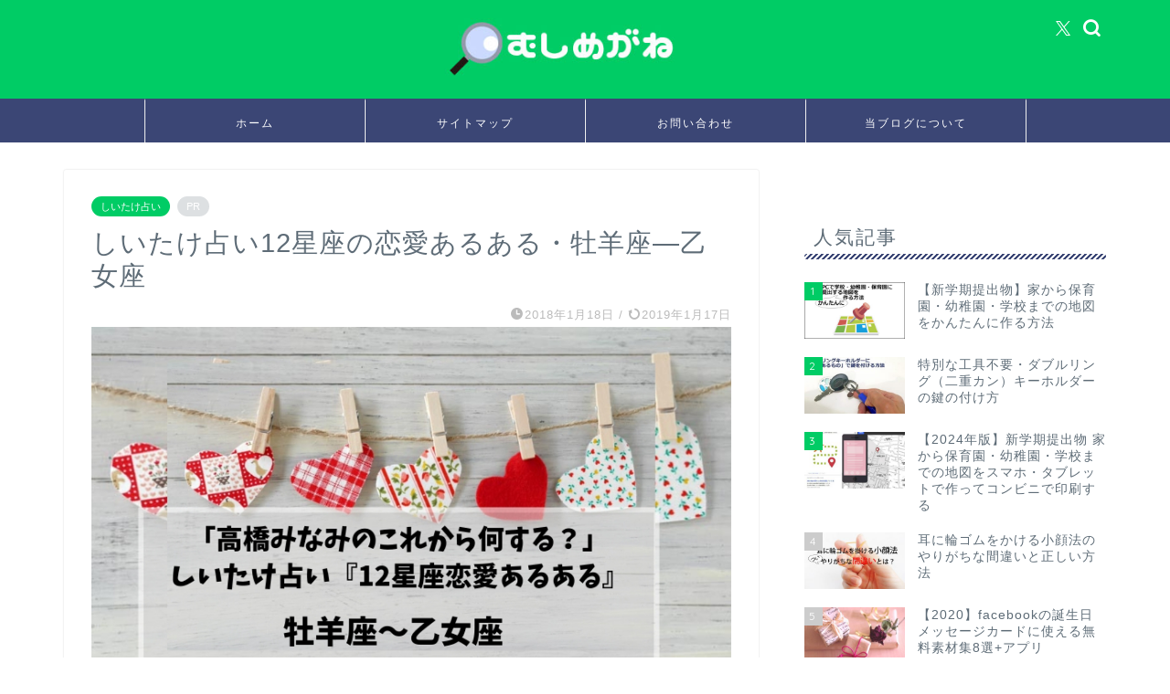

--- FILE ---
content_type: text/html; charset=utf-8
request_url: https://www.google.com/recaptcha/api2/aframe
body_size: -88
content:
<!DOCTYPE HTML><html><head><meta http-equiv="content-type" content="text/html; charset=UTF-8"></head><body><script nonce="YsdrnJTnZoCgTpoyVyo7KQ">/** Anti-fraud and anti-abuse applications only. See google.com/recaptcha */ try{var clients={'sodar':'https://pagead2.googlesyndication.com/pagead/sodar?'};window.addEventListener("message",function(a){try{if(a.source===window.parent){var b=JSON.parse(a.data);var c=clients[b['id']];if(c){var d=document.createElement('img');d.src=c+b['params']+'&rc='+(localStorage.getItem("rc::a")?sessionStorage.getItem("rc::b"):"");window.document.body.appendChild(d);sessionStorage.setItem("rc::e",parseInt(sessionStorage.getItem("rc::e")||0)+1);localStorage.setItem("rc::h",'1769554451714');}}}catch(b){}});window.parent.postMessage("_grecaptcha_ready", "*");}catch(b){}</script></body></html>

--- FILE ---
content_type: application/javascript; charset=utf-8;
request_url: https://dalc.valuecommerce.com/app3?p=885794638&_s=https%3A%2F%2Fverafan.com%2F%3Fp%3D2932&vf=iVBORw0KGgoAAAANSUhEUgAAAAMAAAADCAYAAABWKLW%2FAAAAMElEQVQYV2NkFGP4n5HsxLCyfT8DY%2BE25v8iocwMrfX%2FGRh3c3X9D3iWx%2BAhwMEAAABPDQDIVBbVAAAAAElFTkSuQmCC
body_size: 825
content:
vc_linkswitch_callback({"t":"69794212","r":"aXlCEgAOcxYDhQsGCooERAqKBtRoXA","ub":"aXlCEgABcbYDhQsGCooFuwqKC%2FD4Uw%3D%3D","vcid":"q93zfzsISn1Nz2p6fV6rCPdqUDhQogDOWbEo7aeE7IA","vcpub":"0.946966","mini-shopping.yahoo.co.jp":{"a":"2695956","m":"2201292","g":"c59e9af08c"},"shopping.geocities.jp":{"a":"2695956","m":"2201292","g":"c59e9af08c"},"tabelog.com":{"a":"2797472","m":"3366797","g":"45c5756b8c"},"l":4,"shopping.yahoo.co.jp":{"a":"2695956","m":"2201292","g":"c59e9af08c"},"p":885794638,"paypaymall.yahoo.co.jp":{"a":"2695956","m":"2201292","g":"c59e9af08c"},"s":3456134,"approach.yahoo.co.jp":{"a":"2695956","m":"2201292","g":"c59e9af08c"},"paypaystep.yahoo.co.jp":{"a":"2695956","m":"2201292","g":"c59e9af08c"},"restaurant.ikyu.com":{"a":"2349006","m":"2302203","g":"1bf62a128c"}})